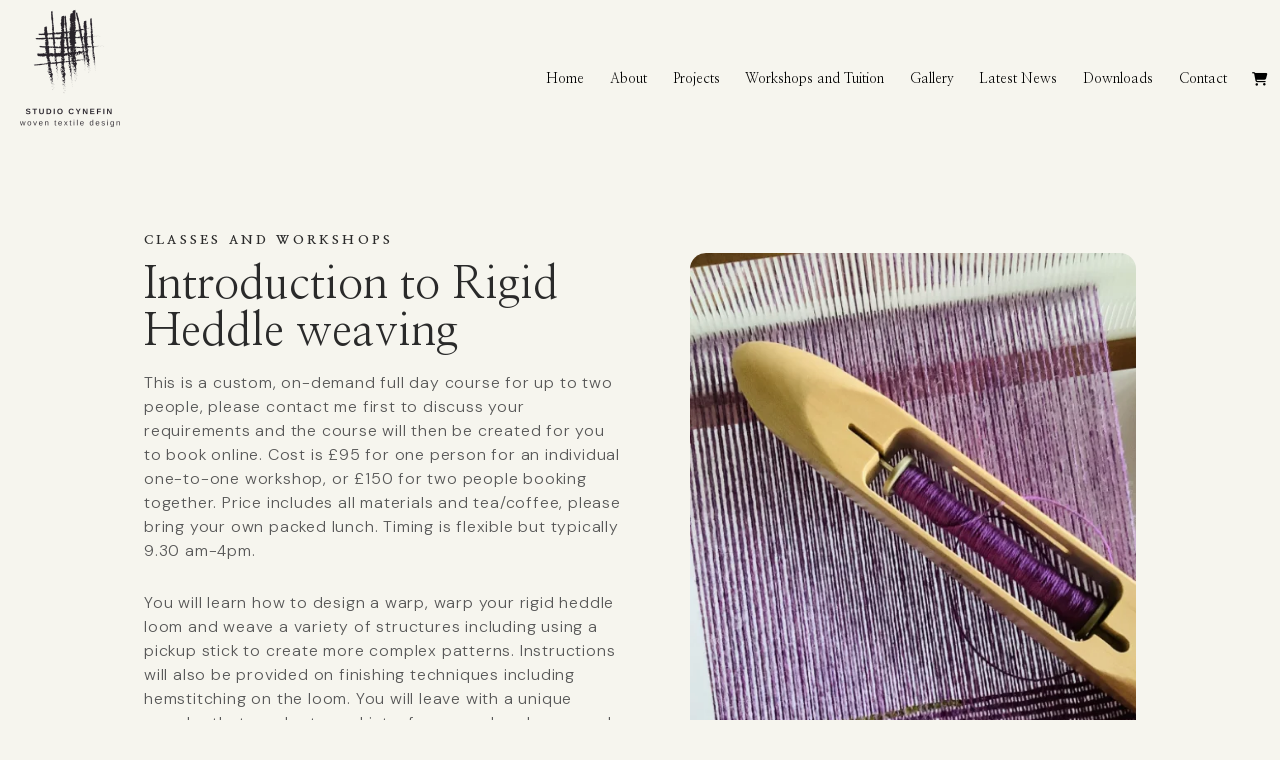

--- FILE ---
content_type: text/html; charset=UTF-8
request_url: https://www.studiocynefin.co.uk/classes/introduction-to-shaft-weaving-2-day-intensive-course-1.html
body_size: 4578
content:
<!DOCTYPE html>
<html lang="en">
<head>
<meta charset="utf-8">
<title>Studio Cynefin | Introduction to shaft weaving, 2 day intensive course</title>
<meta name="description" content="A two-day intensive course on shaft weaving, perfect for those interested in learning the art of handwoven textiles. Join us at Studio Cynefin in Cheshire for a unique and immersive experience.">
<meta name="viewport" content="width=device-width, initial-scale=1, maximum-scale=5">
<meta name="format-detection" content="telephone=no">
<link rel="canonical" href="https://www.studiocynefin.co.uk/classes/introduction-to-shaft-weaving-2-day-intensive-course-1.html">

<!-- STUDIOCYNEFIN RESOURCES -->
<link rel="preconnect" href="https://l1.tm-web-02.co.uk" crossorigin>
<link rel="preconnect" href="https://l2.tm-web-02.co.uk" crossorigin>
<link rel="preconnect" href="https://l3.tm-web-02.co.uk" crossorigin>
<link rel="preconnect" href="https://l4.tm-web-02.co.uk" crossorigin>
<link rel="preconnect" href="https://fonts.googleapis.com">
<link rel="preconnect" href="https://fonts.gstatic.com" crossorigin>
<link href="https://fonts.googleapis.com/css2?family=DM+Sans:ital,wght@0,300;0,400;0,500;0,600&family=Jost:ital,wght@0,300&family=Nanum+Myeongjo:ital,wght@0,300;0,400;0,600;0,700;0,800;0,900&family=Poppins:ital,wght@0,400&family=Raleway:ital,wght@0,400;1,400&display=swap" rel="stylesheet">
<link rel="stylesheet" href="/styles-457-11-0-1-412.css" type="text/css" defer>
<script rel="preconnect" type="text/javascript" src="/javascript.js"></script>
<script rel="preconnect" type="text/javascript" src="/javascript-swp.js"></script>

<!-- SOCIAL PROPERTIES -->
<meta property="og:title" content="Studio Cynefin - Introduction to Rigid Heddle weaving">
<meta property="og:type" content="website">
<meta property="og:image" content="https://l5.tm-web-02.co.uk/lib/image-dynamic-jpg-796677.webp">
<meta property="og:description" content="A two-day intensive course on shaft weaving, perfect for those interested in learning the art of handwoven textiles. Join us at Studio Cynefin in Cheshire for a unique and immersive experience.">
<meta property="og:url" content="https://www.studiocynefin.co.uk/classes/introduction-to-shaft-weaving-2-day-intensive-course-1.html">
<meta property="fb:app_id" content="1664725514290423">
<meta name="twitter:card" content="summary">
<meta name="twitter:title" content="Studio Cynefin - Introduction to Rigid Heddle weaving">
<meta name="twitter:image" content="https://l1.tm-web-02.co.uk/lib/image-square-jpg-796677.webp">
<meta name="twitter:description" content="A two-day intensive course on shaft weaving, perfect for those interested in learning the art of handwoven textiles. Join us at Studio Cynefin in Cheshire for a unique and immersive experience.">

<!-- GOOGLE ANALYTICS -->
<script async src="https://www.googletagmanager.com/gtag/js?id=G-WGN5QSLVR1"></script><script> window.dataLayer = window.dataLayer || []; function gtag(){dataLayer.push(arguments);} gtag('js',new Date()); gtag('config','G-WGN5QSLVR1');</script>
</head>

<!-- PR0457 PA173067 CA1 17-01-26 20:06 -->
<body>
<div id="wrp" class="dsk f21 p173067 pp168030" data-prc="95"><div id="hed"><div class="mdw"><div class="nwr mid bar"><div class="ham rgt" data-menu="nv1" role="button" tabindex="0" aria-controls="main" aria-expanded="false" style="display:none;"><div class="hic"><span></span><span></span><span></span></div></div><nav id="nv1" class="xnv bar rgt mid" data-position="header" data-style="bar" data-align-bar="rgt" data-align-twr="rgt" data-toggle="rgt" aria-label="Main menu"><ul role="menubar"><li class="st1"><a href="/" role="menuitem">Home</a></li><li class="st1"><a href="/core.html" role="menuitem">About</a></li><li class="st1"><a href="/about.html" role="menuitem">Projects</a></li><li class="st1"><a href="/classes.html" role="menuitem">Workshops and Tuition</a></li><li class="st1"><a href="/gallery.html" role="menuitem">Gallery</a></li><li class="st1"><a href="/news.html" role="menuitem">Latest News</a></li><li class="st1"><a href="https://www.dropbox.com/scl/fo/k3g56wc5fssu6lstygpv7/h?rlkey=sr2xwh7ar3de5v3dqse5xouw8&dl=0" role="menuitem" target="_blank" rel="external">Downloads</a></li><li class="st1"><a href="/contact.html" role="menuitem">Contact</a></li><li class="st2"><a href="/basket.html" role="menuitem"><span id="bsk-cnt"></span><i class="ico stn ps1 sz1">&#xF07A;</i></a></li></ul></nav></div></div><header class="hda"><a id="log" href="https://www.studiocynefin.co.uk/" title="Studio Cynefin Home"><img itemprop="logo" src="https://l4.tm-web-02.co.uk/lib/image-original-770093.webp" alt="Studio Cynefin Logo"/></a><div class="clr"></div></header></div><?xml encoding="utf-8"?><div class="tw1"><div class="txi"><div class="txt sel tx1 lft"><div class="mw1 rgt" style="width:45%"><div class="mdi twr"><a href="javascript:void(0)" data-pui="796677" class="w25 sp12"><img src="https://l4.tm-web-02.co.uk/lib/image-dynamic-wp2-796677.webp" alt="IMG_7876"></a><a href="javascript:void(0)" data-pui="796683" class="w25 sp12"><img src="https://l5.tm-web-02.co.uk/lib/image-dynamic-wp2-796683.webp" alt="IMG_7877"></a></div></div><h2 class="top">Classes and Workshops</h2><h3>Introduction to Rigid Heddle weaving</h3><p>This is a custom, on-demand full day course for up to two people, please contact me first to discuss your requirements and the course will then be created for you to book online. Cost is &pound;95 for one person for an individual one-to-one workshop, or &pound;150 for two people booking together. Price includes all materials and tea/coffee, please bring your own packed lunch. Timing is flexible but typically 9.30 am-4pm.</p><p>You will learn how to design a warp, warp your rigid heddle loom and weave a variety of structures including using a pickup stick to create more complex patterns. Instructions will also be provided on finishing techniques including hemstitching on the loom. You will leave with a unique sampler that can be turned into, for example, a bag, pouch, table mats, or a wall hanging.</p><p>Option to bring your own loom and/or yarns. If you are thinking of buying a loom, do give me a call and I will be happy to advise on the options.</p></div></div></div>
<!-- BL2 --><div id="bl2"><div class="bw2"><div id="bn43219" class="wid wd4 w100"><script src="https://js.stripe.com/v3/"></script><script>$(document).ready(function(){WID_WI1_43219('i11',0,0,0,0,0);});function WID_WI1_43219(act,id1,id2,id3,id4,id5){JAV_COR_LOD(1);var ini = 0;if(typeof act === 'string' || act instanceof String) {act = (act.substring(1) * 1); ini = 1;}var fld='&act='+act+'&id1='+id1+'&id2='+id2+'&id3='+id3+'&id4='+id4+'&id5='+id5+'&ini='+ini+'&prj=[base64]';if($('#bn43219-f').length) fld = $('#bn43219-f').serialize()+fld;$.ajax({type:'POST',url:'/widget-43219',data:fld,success:function(res){JAV_COR_LOD(0); WID_RET_43219(1,res);}});}function WID_WI2_43219(act,id1,id2,id3,id4,id5){JAV_COR_LOD(1);var fld='&act='+act+'&id1='+id1+'&id2='+id2+'&id3='+id3+'&id4='+id4+'&id5='+id5+'&ini=0&prj=[base64]';if($('#bn43219-f').length) fld = $('#bn43219-f').serialize()+fld;$.ajax({type:'POST',url:'/widget-43219',data:fld,success:function(res){JAV_COR_LOD(0); WID_RET_43219(2,res);}});}function WID_RET_43219(xml,res){if(res == '') return null;var arr = res.split('|S0|');if(arr.length > 0){if(xml == 1) if($('#bn43219-1').length && arr[0] != '') {if(arr[0] == 'NULL') arr[0] = ''; $('#bn43219-1').html(unescape(arr[0]));}if($('#bn43219-2').length && arr[1] != '') {if(arr[1] == 'NULL') arr[1] = ''; $('#bn43219-2').html(unescape(arr[1]));}if($('#bn43219-3').length && arr[2] != '') {if(arr[2] == 'NULL') arr[2] = ''; $('#bn43219-3').html(unescape(arr[2]));}if(arr[3] > 0) setTimeout(function(){JAV_COR_MSG(arr[4],arr[3]);},20);if(arr[5] != '') {if(arr[6] == '') arr[6] = 1000; setTimeout(function(){self.location=arr[5]},arr[6]);}if(arr[7] == 1) {const stripe = Stripe('pk_live_51NiGatGvrlyvrE1Aff4nvYVoXFXiVpNyAVQw2O3JfYdC3sqZarKEQkRRQBUXYJ07JJxOhcpjpIvwjrsh4YI7xPj800yYivi3Un');const tmscs = atob(document.getElementById("tmscs").value);const elements = stripe.elements({ clientSecret:tmscs });const paymentElementOptions = { layout:{type:"tabs",},fields:{billingDetails:"never",}};const paymentElement = elements.create("payment", paymentElementOptions);paymentElement.mount("#payment-element");const form = document.getElementById("payment-form");const submitButton = document.getElementById("submit");form.addEventListener("submit", async (event) => {event.preventDefault();if (submitButton.disabled) {return;}submitButton.disabled = true;const {error:submitError} = await elements.submit();if (submitError) {loading(false);console.log(submitError);return;}loading(true);const {error} = await stripe.confirmPayment({elements,confirmParams:{payment_method_data:{billing_details:{name:$('#fm_fnm').val()+" "+$('#fm_lnm').val(),email:$('#fm_eml').val(),phone:$('#fm_ph1').val(),address:{line1:$('#fm_ad1').val(),line2:$('#fm_ad2').val(),city:$('#fm_ad3').val(),state:$('#fm_ad6').val(),country:$('#fm_ad7').val(),postal_code:$('#fm_ad4').val(),},},},return_url:"https://www.studiocynefin.co.uk/shop-return-0",}});if (error) {loading(false);}});var loading = function(isLoading) {if (isLoading) {document.querySelector("button").disabled = true;document.querySelector("#spinner").classList.remove("hidden");document.querySelector("#button-text").classList.add("hidden");top.JAV_COR_LOD(1);} else {document.querySelector("button").disabled = false;document.querySelector("#spinner").classList.add("hidden");document.querySelector("#button-text").classList.remove("hidden");top.JAV_COR_LOD(0);}};} else if(arr[7] == 2) {{}} else if(arr[7] == 3) {top.JAV_COR_BKC()}if($('#acw_wid').length) JAV_COR_ACC('acw_wid',0);}}</script>
<style>:root {--tmw4c01:None;--tmw4c02:0;--tmw4c03:1px solid #DDD;--tmw4c04:1rem;--tmw4c05:300;--tmw4c06:1px solid #DDD;--tmw4c07:1px solid #DDD;}</style>
<div id="bn43219-1" class="a11"></div>
<div id="bn43219-2" class="a11"></div>
<div id="bn43219-3" class="a11"></div></div></div></div><!-- BL2 --><div id="foi" class="pc3 w1"><div id="fin"><div class="pan pn1"><div class="pni"><h3>Contemporary woven textile design studio in Cheshire</h3></div></div><div class="pan pn2"><div class="pni"><h3>Contact Us</h3><div class="txu"><p><i class="ico stn">&#xF0E0;</i> <a href="mailto:jackie.stephens@me.com" title="Send email" rel="noopener">jackie.stephens@me.com</a> <br /> <i class="ico stn">&#xE1EE;</i> <a href="tel:07590325567" title="Call now" rel="noopener">07590 325567</a> <br /> <i class="ico stn">&#xF095;</i> 01625 347966</p></div></div></div><div class="pan pn3"><div class="pni"><h3>Visit Us</h3><div class="txu"><p>Suite T1.1A Adelphi Mill (3rd Floor) <br /> Grimshaw Lane <br /> Bollington</p></div></div></div><div class="clr"></div></div></div><div id="fot"><footer class="ftc"><div class="ttl"><div class="inr">&copy; 2026 &ndash; Studio Cynefin</div></div><div class="clr"></div></footer><div class="nwr bar"><nav id="nv3" class="xnv bar lft" data-position="footer" data-style="bar" data-align-bar="lft" data-align-twr="rgt" data-toggle="" aria-label="Footer menu"><ul role="menubar"><li class="st1"><a href="https://www.fruitcakemedia.co.uk/" role="menuitem" target="_blank" rel="external">Designed by Fruitcake</a></li></ul></nav></div></div></div>

</body>
</html>

--- FILE ---
content_type: text/html; charset=UTF-8
request_url: https://www.studiocynefin.co.uk/widget-43219
body_size: 74
content:
<div class="pdl"><b>&pound;95.00</b><span class="pdt">Introduction to Rigid Heddle weaving</span><span class="frm fm1"><input title="Buy Introduction to Rigid Heddle weaving for &pound;95.00" class="but rgt" type="button" onclick="WID_WI1_43219(101,39072,0,0,0,0);" value="Buy Now"/></span></div>|S0||S0||S0||S0||S0||S0||S0|0